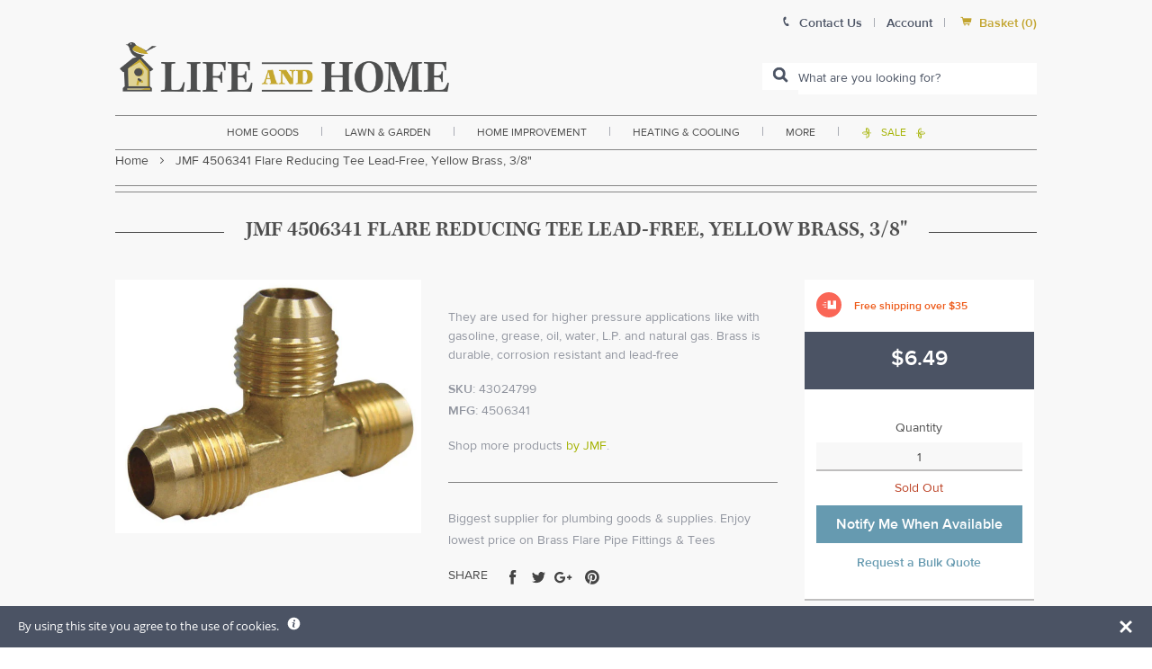

--- FILE ---
content_type: text/css
request_url: https://www.lifeandhome.com/cdn/shop/t/22/assets/basscss-grid.css?v=69538648049175883621629819450
body_size: 149
content:
.hide{display:none}.fixed{position:fixed}.relative{position:relative}.inline{display:inline}.block{display:block}.inline-block{display:inline-block}.table{display:table}.table-cell{display:table-cell}.overflow-hidden{overflow:hidden}.overflow-scroll{overflow:scroll}.overflow-auto{overflow:auto}.clearfix:before,.clearfix:after{content:" ";display:table}.clearfix:after{clear:both}.left{float:left}.right{float:right}.border-box{box-sizing:border-box}.col{float:left;box-sizing:border-box}.col-right{float:right;box-sizing:border-box}.col-1{width:calc(1/12 * 100% - 1px)}.col-2{width:calc(2/12 * 100% - 1px)}.col-3{width:calc(25% - 1px)}.col-4{width:calc(4/12 * 100% - 1px)}.col-5{width:calc(5/12 * 100% - 1px)}.col-6{width:calc(50% - 1px)}.col-7{width:calc(7/12 * 100% - 1px)}.col-8{width:calc(8/12 * 100% - 1px)}.col-9{width:calc(75% - 1px)}.col-10{width:calc(10/12 * 100% - 1px)}.col-11{width:calc(11/12 * 100% - 1px)}.col-12{width:100%}.p0{padding:0}.pt0{padding-top:0}.pr0{padding-right:0}.pb0{padding-bottom:0}.pl0{padding-left:0}.px0{padding-left:0;padding-right:0}.py0{padding-top:0;padding-bottom:0}.p1{padding:30px}.pt1{padding-top:30px}.pr1{padding-right:30px}.pb1{padding-bottom:30px}.pl1{padding-left:30px}.py1{padding-top:40px;padding-bottom:40px}.px1{padding-left:30px;padding-right:30px}.p2{padding:20px}.pt2{padding-top:20px}.pr2{padding-right:20px}.pb2{padding-bottom:20px}.pl2{padding-left:20px}.py2{padding-top:20px;padding-bottom:20px}.px2{padding-left:20px;padding-right:20px}.p3{padding:15px}.pt3{padding-top:15px}.pr3{padding-right:15px}.pb3{padding-bottom:15px}.pl3{padding-left:15px}.py3{padding-top:15px;padding-bottom:15px}.px3{padding-left:15px;padding-right:15px}.p4{padding:10px}.pt4{padding-top:10px}.pr4{padding-right:10px}.pb4{padding-bottom:10px}.pl4{padding-left:10px}.py4{padding-top:10px;padding-bottom:10px}.px4{padding-left:10px;padding-right:10px}@media all and (max-width: 1100px){.lg-col{float:left;box-sizing:border-box}.lg-col-right{float:right;box-sizing:border-box}.lg-col-1{width:calc(1/12 * 100% - 1px)}.lg-col-2{width:calc(2/12 * 100% - 1px)}.lg-col-3{width:calc(25% - 1px)}.lg-col-4{width:calc(4/12 * 100% - 1px)}.lg-col-5{width:calc(5/12 * 100% - 1px)}.lg-col-6{width:calc(50% - 1px)}.lg-col-7{width:calc(7/12 * 100% - 1px)}.lg-col-8{width:calc(8/12 * 100% - 1px)}.lg-col-9{width:calc(75% - 1px)}.lg-col-10{width:calc(10/12 * 100% - 1px)}.lg-col-11{width:calc(11/12 * 100% - 1px)}.lg-col-12{width:100%}}@media all and (max-width: 770px){.md-col{float:left;box-sizing:border-box}.md-col-right{float:right;box-sizing:border-box}.md-col-1{width:calc(1/12 * 100% - 1px)}.md-col-2{width:calc(2/12 * 100% - 1px)}.md-col-3{width:calc(25% - 1px)}.md-col-4{width:calc(4/12 * 100% - 1px)}.md-col-5{width:calc(5/12 * 100% - 1px)}.md-col-6{width:calc(50% - 1px)}.md-col-7{width:calc(7/12 * 100% - 1px)}.md-col-8{width:calc(8/12 * 100% - 1px)}.md-col-9{width:calc(75% - 1px)}.md-col-10{width:calc(10/12 * 100% - 1px)}.md-col-11{width:calc(11/12 * 100% - 1px)}.md-col-12{width:100%}}@media all and (max-width: 767px){.md2-no-padding{padding:0}.md2-p4{padding:5px}.md2-pt4{padding-top:5px}.md2-pr4{padding-right:5px}.md2-pb4{padding-bottom:5px}.md2-pl4{padding-left:5px}.md2-py4{padding-top:5px;padding-bottom:5px}.md2-px4{padding-left:5px;padding-right:5px}.md2-col{float:left;box-sizing:border-box}.md2-col-right{float:right;box-sizing:border-box}.md2-col-1{width:calc(1/12 * 100% - 1px)}.md2-col-2{width:calc(2/12 * 100% - 1px)}.md2-col-3{width:calc(25% - 1px)}.md2-col-4{width:calc(4/12 * 100% - 1px)}.md2-col-5{width:calc(5/12 * 100% - 1px)}.md2-col-6{width:calc(50% - 1px)}.md2-col-7{width:calc(7/12 * 100% - 1px)}.md2-col-8{width:calc(8/12 * 100% - 1px)}.md2-col-9{width:calc(75% - 1px)}.md2-col-10{width:calc(10/12 * 100% - 1px)}.md2-col-11{width:calc(11/12 * 100% - 1px)}.md2-col-12{width:100%}}@media all and (max-width: 767px){.sm-col{float:left;box-sizing:border-box}.sm-col-right{float:right;box-sizing:border-box}.sm-padding-zero{padding:0}.sm-qtr-section-block{margin-bottom:15px}.sm-half-section-block{margin-bottom:20px}.sm-section-block{margin-bottom:30px}.sm-col-none{float:none!important;box-sizing:border-box}.sm-col-1{width:calc(1/12 * 100% - 1px)}.sm-col-2{width:calc(2/12 * 100% - 1px)}.sm-col-3{width:calc(25% - 1px)}.sm-col-4{width:calc(4/12 * 100% - 1px)}.sm-col-5{width:calc(5/12 * 100% - 1px)}.sm-col-6{width:calc(50% - 1px)}.sm-col-7{width:calc(7/12 * 100% - 1px)}.sm-col-8{width:calc(8/12 * 100% - 1px)}.sm-col-9{width:calc(75% - 1px)}.sm-col-10{width:calc(10/12 * 100% - 1px)}.sm-col-11{width:calc(11/12 * 100% - 1px)}.wrapper.sm-col-12,.sm-col-12{width:100%}.mobile-no-padding{padding:0}.mobile--section-block{margin-bottom:40px}.mobile--half-section-block{margin-bottom:15px}}
/*# sourceMappingURL=/cdn/shop/t/22/assets/basscss-grid.css.map?v=69538648049175883621629819450 */


--- FILE ---
content_type: text/javascript
request_url: https://www.lifeandhome.com/cdn/shop/t/22/assets/globorequestforquote.js?v=75347787430929062251629819461
body_size: 7488
content:
+function(a){"use strict";function b(b2){return b2.is('[type="checkbox"]')?b2.prop("checked"):b2.is('[type="radio"]')?!!a('[name="'+b2.attr("name")+'"]:checked').length:b2.is("select[multiple]")?(b2.val()||[]).length:b2.val()}function c(b2){return this.each(function(){var c2=a(this),e2=a.extend({},d.DEFAULTS,c2.data(),typeof b2=="object"&&b2),f=c2.data("bs.validator");(f||b2!="destroy")&&(f||c2.data("bs.validator",f=new d(this,e2)),typeof b2=="string"&&f[b2]())})}var d=function(c2,e2){this.options=e2,this.validators=a.extend({},d.VALIDATORS,e2.custom),this.$element=a(c2),this.$btn=a('button[type="submit"], input[type="submit"]').filter('[form="'+this.$element.attr("id")+'"]').add(this.$element.find('input[type="submit"], button[type="submit"]')),this.update(),this.$element.on("input.bs.validator change.bs.validator focusout.bs.validator",a.proxy(this.onInput,this)),this.$element.on("submit.bs.validator",a.proxy(this.onSubmit,this)),this.$element.on("reset.bs.validator",a.proxy(this.reset,this)),this.$element.find("[data-match]").each(function(){var c3=a(this),d2=c3.attr("data-match");a(d2).on("input.bs.validator",function(){b(c3)&&c3.trigger("input.bs.validator")})}),this.$inputs.filter(function(){return b(a(this))&&!a(this).closest(".has-error").length}).trigger("focusout"),this.$element.attr("novalidate",!0)};d.VERSION="0.11.9",d.INPUT_SELECTOR=':input:not([type="hidden"], [type="submit"], [type="reset"], button)',d.FOCUS_OFFSET=20,d.DEFAULTS={delay:500,html:!1,disable:!0,focus:!0,custom:{},errors:{match:"Does not match",minlength:"Not long enough"},feedback:{success:"glyphicon-ok",error:"glyphicon-remove"}},d.VALIDATORS={native:function(a2){var b2=a2[0];return b2.checkValidity?!b2.checkValidity()&&!b2.validity.valid&&(b2.validationMessage||"error!"):void 0},match:function(b2){var c2=b2.attr("data-match");return b2.val()!==a(c2).val()&&d.DEFAULTS.errors.match},minlength:function(a2){var b2=a2.attr("data-minlength");return a2.val().length<b2&&d.DEFAULTS.errors.minlength}},d.prototype.update=function(){var b2=this;return this.$inputs=this.$element.find(d.INPUT_SELECTOR).add(this.$element.find('[data-validate="true"]')).not(this.$element.find('[data-validate="false"]').each(function(){b2.clearErrors(a(this))})),this.toggleSubmit(),this},d.prototype.onInput=function(b2){var c2=this,d2=a(b2.target),e2=b2.type!=="focusout";this.$inputs.is(d2)&&this.validateInput(d2,e2).done(function(){c2.toggleSubmit()})},d.prototype.validateInput=function(c2,d2){var e2=(b(c2),c2.data("bs.validator.errors"));c2.is('[type="radio"]')&&(c2=this.$element.find('input[name="'+c2.attr("name")+'"]'));var f=a.Event("validate.bs.validator",{relatedTarget:c2[0]});if(this.$element.trigger(f),!f.isDefaultPrevented()){var g=this;return this.runValidators(c2).done(function(b2){c2.data("bs.validator.errors",b2),b2.length?d2?g.defer(c2,g.showErrors):g.showErrors(c2):g.clearErrors(c2),e2&&b2.toString()===e2.toString()||(f=b2.length?a.Event("invalid.bs.validator",{relatedTarget:c2[0],detail:b2}):a.Event("valid.bs.validator",{relatedTarget:c2[0],detail:e2}),g.$element.trigger(f)),g.toggleSubmit(),g.$element.trigger(a.Event("validated.bs.validator",{relatedTarget:c2[0]}))})}},d.prototype.runValidators=function(c2){function d2(a2){return c2.attr("data-"+a2+"-error")}function e2(){var a2=c2[0].validity;return a2.typeMismatch?c2.attr("data-type-error"):a2.patternMismatch?c2.attr("data-pattern-error"):a2.stepMismatch?c2.attr("data-step-error"):a2.rangeOverflow?c2.attr("data-max-error"):a2.rangeUnderflow?c2.attr("data-min-error"):a2.valueMissing?c2.attr("data-required-error"):null}function f(){return c2.attr("data-error")}function g(a2){return d2(a2)||e2()||f()}var h=[],i=a.Deferred();return c2.data("bs.validator.deferred")&&c2.data("bs.validator.deferred").reject(),c2.data("bs.validator.deferred",i),a.each(this.validators,a.proxy(function(a2,d3){var e3=null;!b(c2)&&!c2.attr("required")||c2.attr("data-"+a2)===void 0&&a2!="native"||!(e3=d3.call(this,c2))||(e3=g(a2)||e3,!~h.indexOf(e3)&&h.push(e3))},this)),!h.length&&b(c2)&&c2.attr("data-remote")?this.defer(c2,function(){var d3={};d3[c2.attr("name")]=b(c2),a.get(c2.attr("data-remote"),d3).fail(function(a2,b2,c3){h.push(g("remote")||c3)}).always(function(){i.resolve(h)})}):i.resolve(h),i.promise()},d.prototype.validate=function(){var b2=this;return a.when(this.$inputs.map(function(){return b2.validateInput(a(this),!1)})).then(function(){b2.toggleSubmit(),b2.focusError()}),this},d.prototype.focusError=function(){if(this.options.focus){var b2=this.$element.find(".has-error:first :input");b2.length!==0&&(a("html, body").animate({scrollTop:b2.offset().top-d.FOCUS_OFFSET},250),b2.focus())}},d.prototype.showErrors=function(b2){var c2=this.options.html?"html":"text",d2=b2.data("bs.validator.errors"),e2=b2.closest(".form-group"),f=e2.find(".help-block.with-errors"),g=e2.find(".form-control-feedback");d2.length&&(d2=a("<ul/>").addClass("list-unstyled").append(a.map(d2,function(b3){return a("<li/>")[c2](b3)})),f.data("bs.validator.originalContent")===void 0&&f.data("bs.validator.originalContent",f.html()),f.empty().append(d2),e2.addClass("has-error has-danger"),e2.hasClass("has-feedback")&&g.removeClass(this.options.feedback.success)&&g.addClass(this.options.feedback.error)&&e2.removeClass("has-success"))},d.prototype.clearErrors=function(a2){var c2=a2.closest(".form-group"),d2=c2.find(".help-block.with-errors"),e2=c2.find(".form-control-feedback");d2.html(d2.data("bs.validator.originalContent")),c2.removeClass("has-error has-danger has-success"),c2.hasClass("has-feedback")&&e2.removeClass(this.options.feedback.error)&&e2.removeClass(this.options.feedback.success)&&b(a2)&&e2.addClass(this.options.feedback.success)&&c2.addClass("has-success")},d.prototype.hasErrors=function(){function b2(){return!!(a(this).data("bs.validator.errors")||[]).length}return!!this.$inputs.filter(b2).length},d.prototype.isIncomplete=function(){function c2(){var c3=b(a(this));return!(typeof c3=="string"?a.trim(c3):c3)}return!!this.$inputs.filter("[required]").filter(c2).length},d.prototype.onSubmit=function(a2){this.validate(),(this.isIncomplete()||this.hasErrors())&&a2.preventDefault()},d.prototype.toggleSubmit=function(){this.options.disable&&this.$btn.toggleClass("disabled",this.isIncomplete()||this.hasErrors())},d.prototype.defer=function(b2,c2){return c2=a.proxy(c2,this,b2),this.options.delay?(window.clearTimeout(b2.data("bs.validator.timeout")),void b2.data("bs.validator.timeout",window.setTimeout(c2,this.options.delay))):c2()},d.prototype.reset=function(){return this.$element.find(".form-control-feedback").removeClass(this.options.feedback.error).removeClass(this.options.feedback.success),this.$inputs.removeData(["bs.validator.errors","bs.validator.deferred"]).each(function(){var b2=a(this),c2=b2.data("bs.validator.timeout");window.clearTimeout(c2)&&b2.removeData("bs.validator.timeout")}),this.$element.find(".help-block.with-errors").each(function(){var b2=a(this),c2=b2.data("bs.validator.originalContent");b2.removeData("bs.validator.originalContent").html(c2)}),this.$btn.removeClass("disabled"),this.$element.find(".has-error, .has-danger, .has-success").removeClass("has-error has-danger has-success"),this},d.prototype.destroy=function(){return this.reset(),this.$element.removeAttr("novalidate").removeData("bs.validator").off(".bs.validator"),this.$inputs.off(".bs.validator"),this.options=null,this.validators=null,this.$element=null,this.$btn=null,this.$inputs=null,this};var e=a.fn.validator;a.fn.validator=c,a.fn.validator.Constructor=d,a.fn.validator.noConflict=function(){return a.fn.validator=e,this},a(window).on("load",function(){a('form[data-toggle="validator"]').each(function(){var b2=a(this);c.call(b2,b2.data())})})}(jQuery),function(factory){typeof define=="function"&&define.amd?define(["jquery"],factory):typeof exports=="object"?module.exports=factory(require("jquery")):factory(jQuery)}(function($2){var pluses=/\+/g;function encode(s){return config.raw?s:encodeURIComponent(s)}function decode(s){return config.raw?s:decodeURIComponent(s)}function stringifyCookieValue(value){return encode(config.json?JSON.stringify(value):String(value))}function parseCookieValue(s){s.indexOf('"')===0&&(s=s.slice(1,-1).replace(/\\"/g,'"').replace(/\\\\/g,"\\"));try{return s=decodeURIComponent(s.replace(pluses," ")),config.json?JSON.parse(s):s}catch(e){}}function read(s,converter){var value=config.raw?s:parseCookieValue(s);return $2.isFunction(converter)?converter(value):value}var config=$2.cookie=function(key,value,options){if(arguments.length>1&&!$2.isFunction(value)){if(options=$2.extend({},config.defaults,options),typeof options.expires=="number"){var days=options.expires,t=options.expires=new Date;t.setMilliseconds(t.getMilliseconds()+days*864e5)}return document.cookie=[encode(key),"=",stringifyCookieValue(value),options.expires?"; expires="+options.expires.toUTCString():"",options.path?"; path="+options.path:"",options.domain?"; domain="+options.domain:"",options.secure?"; secure":""].join("")}for(var result=key?void 0:{},cookies=document.cookie?document.cookie.split("; "):[],i=0,l=cookies.length;i<l;i++){var parts=cookies[i].split("="),name=decode(parts.shift()),cookie=parts.join("=");if(key===name){result=read(cookie,value);break}!key&&(cookie=read(cookie))!==void 0&&(result[name]=cookie)}return result};config.defaults={},$2.removeCookie=function(key,options){return $2.cookie(key,"",$2.extend({},options,{expires:-1})),!$2.cookie(key)}}),function(){window.GRFQApp={};var loadScript=function(url,callback,errcallback){var script=document.createElement("script");script.type="text/javascript",script.readyState?(script.onreadystatechange=function(){(script.readyState=="loaded"||script.readyState=="complete")&&(script.onreadystatechange=null,callback())},setTimeout(function(){script.onreadystatechange!==null&&errcallback!==void 0&&errcallback()},3e3)):(script.onload=function(){callback()},script.onerror=function(){errcallback!==void 0&&errcallback()}),script.src=url,document.getElementsByTagName("head")[0].appendChild(script)};GRFQApp.AppURL="//app.shopifydevelopers.net/requestforquotev2",GRFQApp.init=function($2){window.spuritJQ=$2,GRFQApp.UpdateQuoteCart(),$2(document).ready(function(){var installed=!1;if($2("script").each(function(){$2(this).text().indexOf("globorequestforquote_init.js?")!=-1&&$2(this).text().indexOf("asyncLoad")!=-1&&$2(this).text().indexOf("initSchema")==-1&&(installed=!0)}),installed){if($2(window).keydown(function(event){if(event.keyCode==13){var parent_=event.target.closest("#rfq_form");if(parent_!=null)return event.preventDefault(),!1}}),(GRFQConfigs.show_atc=="0"||GRFQConfigs.show_atc=="1")&&$2(GRFQConfigs.selector.addtocart_selector).attr("style","display:none !important"),GRFQConfigs.show_atc=="2"&&$2(GRFQConfigs.selector.addtocart_selector).attr("style","display:initial !important"),(GRFQConfigs.show_price=="0"||GRFQConfigs.show_price=="1")&&$2(GRFQConfigs.selector.price_selector).attr("style","display:none !important"),GRFQConfigs.show_price=="2"&&$2(GRFQConfigs.selector.price_selector).attr("style","display:initial !important"),GRFQApp.getPageType()=="collection"&&$2.each(GRFQConfigs.disabled_products,function(index,value){var parent_cart_selector=$2('script[data-id="'+value+'"]').parent(),cart_selector=parent_cart_selector.find(GRFQConfigs.selector.addtocart_selector),max_loop=0;do max_loop++,parent_cart_selector=parent_cart_selector.parent(),cart_selector=parent_cart_selector.find(GRFQConfigs.selector.addtocart_selector);while(cart_selector.length==0&&max_loop<6);cart_selector.length>0&&GRFQConfigs.show_atc=="1"&&cart_selector.attr("style","display:initial !important");for(var parent_price_selector=$2('script[data-id="'+value+'"]').parent(),price_selector=parent_price_selector.find(GRFQConfigs.selector.price_selector),max_loop_=0;price_selector.length==0&&max_loop_<6;)max_loop_++,parent_price_selector=parent_price_selector.parent(),price_selector=parent_price_selector.find(GRFQConfigs.selector.price_selector);price_selector.length>0&&GRFQConfigs.show_price=="1"&&price_selector.attr("style","display:initial !important")}),GRFQApp.getPageType()=="product"){var id_product=GRFQConfigs.product.id,is_disabled=!1;if($2.each(GRFQConfigs.disabled_products,function(index,value){id_product==value&&(is_disabled=!0)}),is_disabled&&(GRFQConfigs.show_atc=="1"&&(console.log($2(GRFQConfigs.selector.addtocart_selector)),$2(GRFQConfigs.selector.addtocart_selector).attr("style","display:initial !important")),GRFQConfigs.show_price=="1"&&(console.log($2(GRFQConfigs.selector.price_selector)),$2(GRFQConfigs.selector.price_selector).attr("style","display:initial !important"))),GRFQConfigs.product_enable!=!1&&is_disabled==!1){if(GRFQConfigs.product_enable==2){var ajax_data="shop="+GRFQConfigs.shop_url;GRFQConfigs.customer.name!=!1&&(ajax_data+="&customer_name="+GRFQConfigs.customer.name),GRFQConfigs.customer.email!=!1&&(ajax_data+="&customer_email="+GRFQConfigs.customer.email),GRFQConfigs.customer.id!=!1&&(ajax_data+="&customer_id="+GRFQConfigs.customer.id);var quote_id=$2.cookie(GRFQConfigs.shop_url+"quote.id");typeof quote_id!="undefined"&&(ajax_data+="&quote="+quote_id),$2.ajax({url:GRFQApp.AppURL+"/getform",dataType:"jsonp",type:"POST",data:ajax_data,success:function(result){result.success==!0&&($2(result.html).insertAfter($2("form[action*='cart']:visible, form[action*='checkout']:visible").first()),$2(".datepicker").length>0&&typeof jQuery.ui=="undefined"&&loadScript("//code.jquery.com/ui/1.10.4/jquery-ui.min.js",function(){$2(".datepicker").datepicker({dateFormat:"d MM, yy"})}),$2("#rfq_product_form").validator().on("submit",function(e){if(e.isDefaultPrevented())return!1;var product_id=GRFQConfigs.product.id;data=$2("#rfq_product_form").serialize(),data+="&product_id="+GRFQConfigs.product.id;var options="";if($2("[name=id]").length>0){if($2("[name=id]").length>1)var variant_id=$2("[name=id]:checked").val();else var variant_id=$2("[name=id]").val();data+="&variant_id="+variant_id,data+="&name="+encodeURIComponent(GRFQConfigs.product.title),$2.each(GRFQConfigs.product.variants,function(i,variant){variant.id==variant_id&&(variant.title.indexOf("Default")==-1&&(options="&option="+variant.title),variant.featured_image!=null?data+="&image="+variant.featured_image.src:GRFQConfigs.product.featured_image!=null?data+="&image="+GRFQConfigs.product.featured_image:data+="&image="+GRFQConfigs.product.images[0])})}var priceSelector=$2("#productPrice");if(priceSelector.length>0||GRFQConfigs.product.price){var price=0;priceSelector.length==1?price=parseFloat(priceSelector.html().replace(/\D+/g,"")):price=GRFQConfigs.product.price,price=(parseFloat(price)/100).toFixed(2),console.log(price),data+="&price="+price}if($2('[name^="properties"]').length){var properties={};properties={};var product_ids="",variant_ids="",product_names="",product_prices="",product_qties="";$2('[name="properties[_boldProductIds]"]').length&&(product_ids=$2('[name="properties[_boldProductIds]"]').val().split(",")),$2('[name="properties[_boldVariantIds]"]').length&&(variant_ids=$2('[name="properties[_boldVariantIds]"]').val().split(",")),$2('[name="properties[_boldVariantNames]"]').length&&(product_names=$2('[name="properties[_boldVariantNames]"]').val().split(",")),$2('[name="properties[_boldVariantPrices]"]').length&&(product_prices=$2('[name="properties[_boldVariantPrices]"]').val().split(",")),$2('[name="properties[_boldVariantQtys]"]').length&&(product_qties=$2('[name="properties[_boldVariantQtys]"]').val().split(",")),options!=""&&(properties[product_id]={variant_id:null,name:options,price:null,qty:null}),$2.each(product_ids,function(i,propertie_product_id){properties[propertie_product_id]={},properties[propertie_product_id].variant_id=variant_ids[i]||null,properties[propertie_product_id].name=product_names[i].replace("%2C",",")||null,properties[propertie_product_id].price=product_prices[i]||null,properties[propertie_product_id].qty=product_qties[i]||1}),options=JSON.stringify(properties)}var add_data="product_id="+product_id+"&shop="+GRFQConfigs.shop_url,form=$2("#rfq_product_form"),variant_selector=form.find("[name=id]"),qty=0;if($2(variant_selector).length>0){if($2(variant_selector).length>1)var variant_id=form.find("[name=id]:checked").val();else var variant_id=$2(variant_selector).val();if(variant_id){var sku=0;$2.each(GRFQConfigs.product.variants,function(key,item){item.id==variant_id&&(sku=item.sku)}),sku&&(add_data+="&sku="+sku)}add_data+="&variant_id="+variant_id}var vendor=GRFQConfigs.product.vendor;vendor!=""&&(add_data+="&vendor="+vendor),$2("input[name=quantity]").length>0?(add_data+="&qty="+$2("[name=quantity]").val(),qty=$2("[name=quantity]").val()):(qty=1,add_data+="&qty=1"),add_data+="&name="+encodeURIComponent(GRFQConfigs.product.title);var options="",quote_id2=$2.cookie(GRFQConfigs.shop_url+"quote.id");console.log(quote_id2),typeof quote_id2!="undefined"&&(add_data+="&quote="+quote_id2);var wrong_variant=!0,image="";$2.each(GRFQConfigs.product.variants,function(i,variant){variant.id==variant_id&&(wrong_variant=!1,console.log("Right variant"),variant.title.indexOf("Default")==-1&&(options=variant.title),variant.featured_image!=null?(image=variant.featured_image.src,add_data+="&image="+variant.featured_image.src):GRFQConfigs.product.featured_image!=null?(image=GRFQConfigs.product.featured_image,add_data+="&image="+GRFQConfigs.product.featured_image):(image=GRFQConfigs.product.images[0],add_data+="&image="+GRFQConfigs.product.images[0]))}),wrong_variant&&(image=GRFQConfigs.product.featured_image,add_data+="&image="+GRFQConfigs.product.featured_image);var price=0,priceSelector=$2("#productPrice");if((priceSelector.length>0||GRFQConfigs.product.price)&&(priceSelector.length==1?price=parseFloat(priceSelector.html().replace(/\D+/g,"")):price=GRFQConfigs.product.price,price=(parseFloat(price)/100).toFixed(2),add_data+="&price="+price),console.log("option has value is : "+options),$2('[name^="properties"]').length)if(console.log("1"),$2('[name="properties[_boldProductIds]"]').length){console.log("1.1");var properties={},product_ids="",variant_ids="",product_names="",product_prices="",product_qties="";$2('[name="properties[_boldProductIds]"]').length&&(product_ids=$2('[name="properties[_boldProductIds]"]').val().split(",")),$2('[name="properties[_boldVariantIds]"]').length&&(variant_ids=$2('[name="properties[_boldVariantIds]"]').val().split(",")),$2('[name="properties[_boldVariantNames]"]').length&&(product_names=$2('[name="properties[_boldVariantNames]"]').val().split(",")),$2('[name="properties[_boldVariantPrices]"]').length&&(product_prices=$2('[name="properties[_boldVariantPrices]"]').val().split(",")),$2('[name="properties[_boldVariantQtys]"]').length&&(product_qties=$2('[name="properties[_boldVariantQtys]"]').val().split(",")),options!=""&&(properties[product_id]={variant_id:null,name:options,price:null,qty:null}),$2.each(product_ids,function(i,propertie_product_id){properties[propertie_product_id]={},properties[propertie_product_id].variant_id=variant_ids[i]||null,properties[propertie_product_id].name=product_names[i].replace("%2C",",")||null,properties[propertie_product_id].price=product_prices[i]||null,properties[propertie_product_id].qty=product_qties[i]||1}),console.log("1.1.1 Prop: "),console.log(properties),options=JSON.stringify(properties)}else{console.log("1.2");var properties={};options!=""&&(properties.Variant={name:options}),$2.each($2('[name^="properties"]').serializeArray(),function(i,input){if(input.value&&input.value!=""){var k=input.name.replace("properties[","").replace("]","");properties[k]={},properties[k].name=k+": "+input.value}}),console.log(properties),options=JSON.stringify(properties)}add_data+="&option="+options,console.log(options);var dataForm=new FormData($2("#rfq_product_form")[0]);return console.log(add_data),dataForm.append("shop",GRFQConfigs.shop_url),dataForm.append("name",GRFQConfigs.product.title),dataForm.append("product_id",product_id),dataForm.append("variant_id",variant_id),dataForm.append("vendor",vendor),dataForm.append("sku",sku),dataForm.append("image",image),dataForm.append("option",options),dataForm.append("qty",qty),dataForm.append("price",price),$2("[name=quantity]").length>0&&(data+="&qty="+$2("[name=quantity]").val()),$2.ajax({url:GRFQApp.AppURL+"/quickquote",type:"POST",dataType:"json",cache:!1,contentType:!1,processData:!1,data:dataForm,crossDomain:!0,headers:{"X-CSRF-TOKEN":$2('meta[name="csrf-token"]').attr("content")},success:function(result2){result2.success==!0&&$2("#rfq_product_form").html(result2.html)},beforeSend:function(){$2("#submitRFQForm").attr("disabled","disabled")},complete:function(){$2("#submitRFQForm").removeAttr("disabled")}}),!1}))}})}else if(GRFQConfigs.product_enable==1){var index_form=0,addtocart_btn=$2("form[action*='cart'], form[action*='checkout']:visible").first().find("[type=submit]").first();$2("form[action*='cart'], form[action*='checkout']:visible").each(function(index,element){$2(this).find("[name=id]").length>0&&(index_form=index,addtocart_btn=$2(this).find("[type=submit]").first()),$2(addtocart_btn).length==0&&(addtocart_btn=$2(this).find(".g-atc"))});var class_by_theme="";if(typeof GRFQConfigs.theme_store_id!="undefined"&&(class_by_theme="rfq-btn-"+GRFQConfigs.theme_store_id,GRFQConfigs.theme_store_id==782?class_by_theme+=" btn--fill btn--regular btn--color":GRFQConfigs.theme_store_id==578&&(class_by_theme+=" btn--secondary")),$2(".button.rfq-btn").length==0){var additional_button_html="";GRFQConfigs.shop_url=="foundpop.myshopify.com"&&(additional_button_html='<svg xmlns="http://www.w3.org/2000/svg" class="foundop-custom-icon" data-name="Layer 1" viewBox="0 0 25 25"><title>FoundPop-Icons</title><path d="M12,0h1V25H12ZM0,13H8.83V12H0Zm16.17-1v1H25V12Z"/></svg>'),GRFQConfigs.shop_url!="jndaudio.myshopify.com"?$2(addtocart_btn).length?$2('<button type="button" class="btn button rfq-btn '+class_by_theme+'" onclick="GRFQApp.addProduct(this, '+GRFQConfigs.product.id+')">'+GRFQConfigs.translations.button+additional_button_html+"</button>").insertAfter($2(addtocart_btn)):$2("form[action*='cart'], form[action*='checkout']").length?$2("form[action*='cart']:visible, form[action*='checkout']:visible").first().append($2('<button type="button" class="btn button rfq-btn '+class_by_theme+'" onclick="GRFQApp.addProduct(this, '+GRFQConfigs.product.id+')">'+GRFQConfigs.translations.button+additional_button_html+"</button>")):$2('<button type="button" class="btn button rfq-btn '+class_by_theme+'" onclick="GRFQApp.addProduct(this, '+GRFQConfigs.product.id+')">'+GRFQConfigs.translations.button+additional_button_html+"</button>").insertAfter('select[name="id"]'):$2(addtocart_btn).length?$2('<button type="button" class="btn btn-primary rfq-btn '+class_by_theme+'" onclick="GRFQApp.addProduct(this, '+GRFQConfigs.product.id+')">'+GRFQConfigs.translations.button+"</button>").insertAfter($2(addtocart_btn)):$2("form[action*='cart'], form[action*='checkout']").length?$2("form[action*='cart']:visible, form[action*='checkout']:visible").first().append($2('<button type="button" class="btn btn-primary rfq-btn '+class_by_theme+'" onclick="GRFQApp.addProduct(this, '+GRFQConfigs.product.id+')">'+GRFQConfigs.translations.button+"</button>")):$2('<button type="button" class="btn btn-primary rfq-btn '+class_by_theme+'" onclick="GRFQApp.addProduct(this, '+GRFQConfigs.product.id+')">'+GRFQConfigs.translations.button+"</button>").insertAfter('select[name="id"]')}}}}else if(GRFQApp.getPageType()=="rfq_page"){var ajax_data="shop="+GRFQConfigs.shop_url;GRFQConfigs.customer.name!=!1&&(ajax_data+="&customer_name="+GRFQConfigs.customer.name),GRFQConfigs.customer.email!=!1&&(ajax_data+="&customer_email="+GRFQConfigs.customer.email),GRFQConfigs.customer.id!=!1&&(ajax_data+="&customer_id="+GRFQConfigs.customer.id);var quote_id=$2.cookie(GRFQConfigs.shop_url+"quote.id");typeof quote_id!="undefined"&&(ajax_data+="&quote="+quote_id),$2.ajax({url:GRFQApp.AppURL+"/getmainform",dataType:"jsonp",type:"POST",data:ajax_data,success:function(result){result.success==!0&&($2(".rfq_form_page").html(result.html).promise().done(function(arg1){if(GRFQConfigs.shop_url=="foundpop.myshopify.com"){var isMobile=window.matchMedia("only screen and (max-width: 749px)");isMobile.matches?$2.each($2(".rfq-table tbody tr"),function(key,row){var price_area=$2(this).find(".item_price");price_area.length&&($2(this).closest("tr").find("td.cart_meta").append(price_area.html()),price_area.parent().remove())}):loadScript("//unpkg.com/imagesloaded@4/imagesloaded.pkgd.min.js",function(){$2("#rfq_form").imagesLoaded(function(){var height_table=$2("#rfq_form > table").height();height_table<200&&(height_table=200,$2("#rfq_form > table").css("min-height",$2(".g-first-left").height()+1)),$2(".g-first-left").css("min-height",height_table+30)})})}}),$2(".datepicker").length>0&&typeof jQuery.ui=="undefined"&&loadScript("//code.jquery.com/ui/1.10.4/jquery-ui.min.js",function(){if(GRFQConfigs.shop_url=="foundpop.myshopify.com"){var today=new Date,next2week=new Date(today.getFullYear(),today.getMonth(),today.getDate()+14);$2(".datepicker").datepicker({dateFormat:"d MM, yy",minDate:next2week})}else $2(".datepicker").datepicker({dateFormat:"d MM, yy"})}),$2("#rfq_form").validator().on("submit",function(e){var hasClass_disable=$2("#submitRFQForm").hasClass("g-disabled");return e.isDefaultPrevented()||hasClass_disable||(data=new FormData($2("form#rfq_form")[0]),typeof quote_id!="undefined"&&data.append("quote",quote_id),data.append("shop",GRFQConfigs.shop_url),$2.ajax({url:$2("#rfq_form").attr("action"),type:"POST",dataType:"json",cache:!1,contentType:!1,processData:!1,data:data,crossDomain:!0,headers:{"X-CSRF-TOKEN":$2('meta[name="csrf-token"]').attr("content")},success:function(result2){result2.success==!0?($2.removeCookie(GRFQConfigs.shop_url+"quote.id",{path:"/"}),$2(".rfq_form_page").addClass("text-center").html(result2.html)):($2("#submitRFQForm").val(GRFQConfigs.translations.button),$2("#submitRFQForm").removeAttr("disabled").parent().removeClass("g-disabled"),$2(".submit_error").remove(),$2("#submitRFQForm").parent().prepend('<div class="submit_error">'+result2.html+"</div>"))},beforeSend:function(){GRFQConfigs.shop_url=="foundpop.myshopify.com"||$2("#submitRFQForm").attr("disabled","disabled").parent().addClass("g-disabled"),$2("#submitRFQForm").val(GRFQConfigs.translations.pagesubmitting)},complete:function(data2){data2.success==!0&&($2("#submitRFQForm").val(GRFQConfigs.translations.button),$2("#submitRFQForm").removeAttr("disabled").parent().removeClass("g-disabled"),$2("html, body").animate({scrollTop:0},800),GRFQConfigs.redirectUrl!=null&&GRFQConfigs.redirectUrl!=""&&(window.location.href=GRFQConfigs.redirectUrl))}})),!1}))}})}else GRFQApp.getPageType()=="rfq_history"&&(GRFQConfigs.customer.id!=!1?$2.ajax({url:GRFQApp.AppURL+"/history",dataType:"jsonp",type:"POST",data:"customer="+GRFQConfigs.customer.id+"&shop="+GRFQConfigs.shop_url,success:function(result){result.success&&$2(".rfq_history_page").html(result.html)}}):window.location.href="/account/login");GRFQConfigs.collection_enable==!0&&$2(".rfq-collection-script").each(function(){var id_product2=$2(this).data("id"),is_disabled2=!1;$2.each(GRFQConfigs.disabled_products,function(index,value){id_product2==value&&(is_disabled2=!0)}),console.log(is_disabled2),is_disabled2==!1&&$2('<button class="btn button rfq-btn" onclick="GRFQApp.add(this, '+id_product2+')">'+GRFQConfigs.translations.button+"</button>").insertAfter(this)})}typeof GRFQConfigs.theme_store_id!="undefined"&&GRFQConfigs.theme_store_id==782&&$2("button.rfq-btn").addClass("btn--fill btn--regular btn--color")})},GRFQApp.add=function(el,product_id){var product_name=GRFQCollection[product_id].title,option="";if(GRFQConfigs.shop_url=="airbag-man-suspension.myshopify.com"){option=$(el).closest("div.product__inside").find("div.hidden div.rfq_collection div.title").text(),option==""&&(option=$("#pageContent div.hidden div.rfq_collection div.title").text()),option=option.replace("Air bag suspension for","");var productDetail="",listDetail=$(el).closest("div.product__inside").find("div.hidden div.rfq_collection div.detail ul.vpdetails > li");listDetail.length==0&&(listDetail=$("#pageContent div.hidden div.rfq_collection div.detail ul.vpdetails > li")),$.each(listDetail,function(k,line){console.log($(line).text()),productDetail+="<li class='bullet'>"+$(line).text()+"</li>"}),option=encodeURIComponent(option+"<br><b>Product/Vehicle Details:</b><br><ul class='product_detail'>"+productDetail+"</ul>")}GRFQCollection[product_id].featured_image!=null?product_image=GRFQCollection[product_id].featured_image:product_image=GRFQCollection[product_id].images[0];var add_data="product_id="+product_id+"&name="+product_name+"&image="+product_image+"&option="+option+"&shop="+GRFQConfigs.shop_url,priceSelector=$("#productPrice");if(priceSelector.length>0||GRFQCollection[product_id].price){var price=0;priceSelector.length==1?price=parseFloat(priceSelector.html().replace(/\D+/g,"")):price=GRFQCollection[product_id].price,price=(parseFloat(price)/100).toFixed(2),console.log(price),add_data+="&price="+price}var vendor=GRFQCollection[product_id].vendor;vendor!=""&&(add_data+="&vendor="+vendor);var sku=GRFQCollection[product_id].variants[0].sku;sku!=""&&(add_data+="&sku="+sku);var quote_id=$.cookie(GRFQConfigs.shop_url+"quote.id");typeof quote_id!="undefined"&&(add_data+="&quote="+quote_id),console.log(add_data),$.ajax({url:GRFQApp.AppURL+"/add",type:"GET",dataType:"jsonp",data:add_data,success:function(response){response.success==!0&&($.cookie(GRFQConfigs.shop_url+"quote.id",response.quote,{expires:7,path:"/"}),$("body").append(response.html),$(".rfq_overlay").fadeIn(),$("#rfq_continue_shopping, #close_rfq_popup").click(function(){$(".rfq_overlay").fadeOut(300,function(){$(".rfq_overlay").remove()})}),GRFQApp.UpdateQuoteCart())},beforeSend:function(){$(el).attr("disabled","disabled")},complete:function(){$(el).removeAttr("disabled")}})},GRFQApp.addProduct=function(el,product_id){var add_data="product_id="+product_id+"&shop="+GRFQConfigs.shop_url,form=$(el).closest("form"),variant_selector=form.find("[name=id]");if($(variant_selector).length>0){if($(variant_selector).length>1)var variant_id=form.find("[name=id]:checked").val();else var variant_id=$(variant_selector).val();if(console.log(variant_id),variant_id){var sku="";$.each(GRFQConfigs.product.variants,function(key,item){item.id==variant_id&&(sku=item.sku)}),console.log(sku),sku&&(add_data+="&sku="+sku)}add_data+="&variant_id="+variant_id}var vendor=GRFQConfigs.product.vendor;vendor!=""&&(add_data+="&vendor="+vendor),$("input[name=quantity]").length>0?add_data+="&qty="+$("[name=quantity]").val():add_data+="&qty=1",add_data+="&name="+encodeURIComponent(GRFQConfigs.product.title);var options="",quote_id=$.cookie(GRFQConfigs.shop_url+"quote.id");console.log(quote_id),typeof quote_id!="undefined"&&(add_data+="&quote="+quote_id);var wrong_variant=!0;$.each(GRFQConfigs.product.variants,function(i,variant){variant.id==variant_id&&(wrong_variant=!1,console.log("Right variant"),variant.title.indexOf("Default")==-1&&(options=variant.title),variant.featured_image!=null?add_data+="&image="+variant.featured_image.src:GRFQConfigs.product.featured_image!=null?add_data+="&image="+GRFQConfigs.product.featured_image:add_data+="&image="+GRFQConfigs.product.images[0])}),wrong_variant&&(add_data+="&image="+GRFQConfigs.product.featured_image);var priceSelector=$("#productPrice");if(priceSelector.length>0||GRFQConfigs.product.price){var price=0;priceSelector.length==1?price=parseFloat(priceSelector.html().replace(/\D+/g,"")):price=GRFQConfigs.product.price,price=(parseFloat(price)/100).toFixed(2),console.log(price),add_data+="&price="+price}if(console.log("option has value is : "+options),$('[name^="properties"]').length)if(console.log("1"),$('[name="properties[_boldProductIds]"]').length){console.log("1.1");var properties={},product_ids="",variant_ids="",product_names="",product_prices="",product_qties="";$('[name="properties[_boldProductIds]"]').length&&(product_ids=$('[name="properties[_boldProductIds]"]').val().split(",")),$('[name="properties[_boldVariantIds]"]').length&&(variant_ids=$('[name="properties[_boldVariantIds]"]').val().split(",")),$('[name="properties[_boldVariantNames]"]').length&&(product_names=$('[name="properties[_boldVariantNames]"]').val().split(",")),$('[name="properties[_boldVariantPrices]"]').length&&(product_prices=$('[name="properties[_boldVariantPrices]"]').val().split(",")),$('[name="properties[_boldVariantQtys]"]').length&&(product_qties=$('[name="properties[_boldVariantQtys]"]').val().split(",")),options!=""&&(properties[product_id]={variant_id:null,name:options,price:null,qty:null}),$.each(product_ids,function(i,propertie_product_id){properties[propertie_product_id]={},properties[propertie_product_id].variant_id=variant_ids[i]||null,properties[propertie_product_id].name=product_names[i].replace("%2C",",")||null,properties[propertie_product_id].price=product_prices[i]||null,properties[propertie_product_id].qty=product_qties[i]||1}),console.log("1.1.1 Prop: "),console.log(properties),options=JSON.stringify(properties)}else{console.log("1.2");var properties={};options!=""&&(properties.Variant={name:options}),$.each($('[name^="properties"]').serializeArray(),function(i,input){if(input.value&&input.value!=""){var k=input.name.replace("properties[","").replace("]","");properties[k]={},properties[k].name=k+": "+input.value}}),console.log(properties),options=JSON.stringify(properties)}console.log(add_data),add_data+="&option="+options,console.log(add_data),$.ajax({url:GRFQApp.AppURL+"/add",type:"GET",dataType:"jsonp",data:add_data,success:function(response){response.success==!0&&($.cookie(GRFQConfigs.shop_url+"quote.id",response.quote,{expires:7,path:"/"}),$("body").append(response.html),$(".rfq_overlay").fadeIn(),$("#rfq_continue_shopping, #close_rfq_popup").click(function(){$(".rfq_overlay").fadeOut(300,function(){$(".rfq_overlay").remove()})}))},beforeSend:function(){$(el).attr("disabled","disabled")},complete:function(){$(el).removeAttr("disabled"),GRFQApp.UpdateQuoteCart()}})},GRFQApp.addCustom=function(el,product_id,product_name,product_option,product_image2){console.log(GRFQConfigs.shop_url);var add_data="product_id="+product_id+"&name="+product_name+"&image="+product_image2+"&option="+product_option+"&shop="+GRFQConfigs.shop_url,quote_id=$.cookie(GRFQConfigs.shop_url+"quote.id");typeof quote_id!="undefined"&&(add_data+="&quote="+quote_id),$.ajax({url:"https://app.shopifydevelopers.net/requestforquotev2/add",type:"GET",dataType:"jsonp",data:add_data,success:function(response){response.success==!0&&($.cookie(GRFQConfigs.shop_url+"quote.id",response.quote,{expires:7,path:"/"}),$("body").append(response.html),$(".rfq_overlay").fadeIn(),$("#rfq_continue_shopping, #close_rfq_popup").click(function(){$(".rfq_overlay").fadeOut(300,function(){$(".rfq_overlay").remove()})}),GRFQApp.UpdateQuoteCart())},beforeSend:function(){$(el).attr("disabled","disabled")},complete:function(){$(el).removeAttr("disabled")}})},GRFQApp.viewQuote=function(quote_id){return $.ajax({url:GRFQApp.AppURL+"/viewquote",dataType:"jsonp",type:"POST",data:"id="+quote_id+"&shop="+GRFQConfigs.shop_url,beforeSend:function(){$("body, html").animate({scrollTop:$("#quote-preview").offset().top},300),$("#quote-preview #quote-preview-loaded").slideUp(150,function(){$("#quote-preview #quote-preview-loaded").html(""),$("#quote-preview #loading-mask").show(150)})},success:function(result){$("#quote-preview #loading-mask").hide(150,function(){$("#quote-preview #quote-preview-loaded").html(result.html).slideDown(150)})}}),!1},GRFQApp.remove=function(el,item_id){var data2="shop="+GRFQConfigs.shop_url+"&item_id="+parseInt(item_id),quote_id=$.cookie(GRFQConfigs.shop_url+"quote.id");typeof quote_id!="undefined"&&(data2+="&quote="+quote_id),$.ajax({url:GRFQApp.AppURL+"/delete",type:"GET",dataType:"jsonp",data:data2,success:function(response){if(response.success==!0){$.cookie(GRFQConfigs.shop_url+"quote.id",response.quote,{expires:7,path:"/"});var last_row_h=$("#item-"+parseInt(item_id)).height();if($("#item-"+parseInt(item_id)).fadeOut(150,function(){$("#item-"+parseInt(item_id)).remove()}),response.html!=""&&$(".rfq_form_page").html(response.html),GRFQApp.UpdateQuoteCart(),GRFQConfigs.shop_url=="foundpop.myshopify.com"){var height_table=$("#rfq_form > table").height()-last_row_h,height_left=$(".g-first-left").height();height_table<200&&(height_table=200,$("#rfq_form > table").css("min-height",$(".g-first-left").height()+1)),height_left>height_table&&(height_table=height_left-50,$("#rfq_form > table").css("min-height",height_table)),setTimeout(function(){$(".g-first-left").css("min-height",height_table+30)},150)}}},beforeSend:function(){$(el).attr("disabled","disabled")},complete:function(){$(el).removeAttr("disabled")}})},GRFQApp.getPageType=function(){var url=window.location.toString();return url.match(/\/products\//)!==null||url.match(/\/products_preview/)!==null?"product":url.match(/\/cart/)!==null?"cart":url.match(/\/collections\//)!==null?"collection":url.match(/\/pages\//)!==null?url.indexOf(GRFQConfigs.rfq_page)!==-1?"rfq_page":url.indexOf(GRFQConfigs.rfq_history)!==-1?"rfq_history":"page":""},GRFQApp.UpdateQuoteCart=function(){if(GRFQConfigs.shop_url=="airbag-man-suspension.myshopify.com"||GRFQConfigs.shop_url=="foundpop.myshopify.com"){var quote_id__=$.cookie(GRFQConfigs.shop_url+"quote.id");console.log("UpdateQuoteCart : before send"),$.ajax({url:"https://"+GRFQApp.AppURL+"/numitem",type:"GET",dataType:"jsonp",data:"&quote_id="+quote_id__,success:function(result){$(".quotecounter .bigquotecounter").text(result.numberofenquiry),$(".cart-icon .quotecount").text(result.numberofenquiry),$(".g-quote-item span.g-badge").text(result.numberofenquiry),$(".medium-up--hide.small--one-half .site-header__cart span.quotecount").text(result.numberofenquiry),result.numberofenquiry==0?$(".g-quote-item span.g-wrapper-badge , .medium-up--hide.small--one-half .site-header__cart span.quotecount-wrapper").css("display","none"):$(".g-quote-item span.g-wrapper-badge , .medium-up--hide.small--one-half .site-header__cart span.quotecount-wrapper").css("display","initial")}}),console.log("UpdateQuoteCart : after send")}};try{if(typeof jQuery=="undefined"||jQuery.fn.jquery.split(".")[0]<2&&jQuery.fn.jquery.split(".")[1]<7){var doNoConflict=!0;typeof jQuery=="undefined"&&(doNoConflict=!1),loadScript("//ajax.googleapis.com/ajax/libs/jquery/1.11.0/jquery.min.js",function(){doNoConflict?jQuery17=jQuery.noConflict(!0):jQuery17=jQuery,GRFQApp.init(jQuery17)})}else GRFQApp.init(jQuery)}catch(e){console.log("GRFQApp app exception: "+e)}}();
//# sourceMappingURL=/cdn/shop/t/22/assets/globorequestforquote.js.map?v=75347787430929062251629819461


--- FILE ---
content_type: text/javascript; charset=utf-8
request_url: https://www.lifeandhome.com/products/jmf-4506341-flare-reducing-tee-lead-free-yellow-brass-3-8.js
body_size: 824
content:
{"id":11592742279,"title":"JMF 4506341 Flare Reducing Tee Lead-Free, Yellow Brass, 3\/8\"","handle":"jmf-4506341-flare-reducing-tee-lead-free-yellow-brass-3-8","description":"\u003ch3\u003e\u003cspan style=\"font-size: medium;\"\u003e\u003cstrong\u003eHighlights:\u003c\/strong\u003e\u003c\/span\u003e\u003c\/h3\u003e\u003cul\u003e\n\u003cli style=\"text-align: justify;\"\u003e\u003cspan style=\"color: #000000;\"\u003eEnd 1 Diameter: 3\/8\"\u003c\/span\u003e\u003c\/li\u003e\n\u003cli style=\"text-align: justify;\"\u003e\u003cspan style=\"color: #000000;\"\u003eEnd 1 Type: Flare\u003c\/span\u003e\u003c\/li\u003e\n\u003cli style=\"text-align: justify;\"\u003e\u003cspan style=\"color: #000000;\"\u003eEnd 2 Diameter: 3\/8\"\u003c\/span\u003e\u003c\/li\u003e\n\u003cli style=\"text-align: justify;\"\u003e\u003cspan style=\"color: #000000;\"\u003eEnd 2 Type: Flare\u003c\/span\u003e\u003c\/li\u003e\n\u003cli style=\"text-align: justify;\"\u003e\u003cspan style=\"color: #000000;\"\u003eEnd 3 Diameter: 3\/8\"\u003c\/span\u003e\u003c\/li\u003e\n\u003cli style=\"text-align: justify;\"\u003e\u003cspan style=\"color: #000000;\"\u003eEnd 3 Type: Flare\u003c\/span\u003e\u003c\/li\u003e\n\u003cli style=\"text-align: justify;\"\u003e\u003cspan style=\"color: #000000;\"\u003eOutlet: 1\/4\"\u003c\/span\u003e\u003c\/li\u003e\n\u003cli style=\"text-align: justify;\"\u003e\u003cspan style=\"color: #000000;\"\u003eMaterial: Yellow Brass\u003c\/span\u003e\u003c\/li\u003e\n\u003cli style=\"text-align: justify;\"\u003e\u003cspan style=\"color: #000000;\"\u003eAverage Lead Content: Lead-Free\u003c\/span\u003e\u003c\/li\u003e\n\u003cli style=\"text-align: justify;\"\u003e\u003cspan style=\"color: #000000;\"\u003eCompatible Pipe Material: Copper and Aluminum\u003c\/span\u003e\u003c\/li\u003e\n\u003cli style=\"text-align: justify;\"\u003e\u003cspan style=\"color: #000000;\"\u003eColor: Brass\u003c\/span\u003e\u003c\/li\u003e\n\u003cli style=\"text-align: justify;\"\u003e\u003cspan style=\"color: #000000;\"\u003eFits For: For Natural Gas, Air, Petroleum and Fuel oil\u003c\/span\u003e\u003c\/li\u003e\n\u003c\/ul\u003e\u003cdiv class=\"col col-2\" style=\"position:relative;top:20px;\"\u003e\u003cimg src=\"https:\/\/cdn.shopify.com\/s\/files\/1\/2236\/0921\/files\/warning.png?17533833326324795667\"\u003e\u003c\/div\u003e\u003cdiv class=\"col col-10\"\u003eWarning: This product can expose you to chemicals including Lead, which are known to the State of California to cause cancer and birth defects or other reproductive harm.  For more information go to www.P583Warnings.ca.gov.\u003c\/div\u003e","published_at":"2017-10-21T01:19:33-04:00","created_at":"2017-10-21T01:19:33-04:00","vendor":"JMF","type":"home improvement\u003eplumbing\u003erough plumbing supplies\u003epipe fittings","tags":["Brass Flare","Color:Yellow","Filter By:FREEOVER35","Filter By:In Stock","Filter By:Summer10","small-and-light-free-shipping-over-35","Tees"],"price":649,"price_min":649,"price_max":649,"available":false,"price_varies":false,"compare_at_price":null,"compare_at_price_min":0,"compare_at_price_max":0,"compare_at_price_varies":false,"variants":[{"id":1486081818631,"title":"Default Title","option1":"Default Title","option2":null,"option3":null,"sku":"43024799","requires_shipping":true,"taxable":true,"featured_image":null,"available":false,"name":"JMF 4506341 Flare Reducing Tee Lead-Free, Yellow Brass, 3\/8\"","public_title":null,"options":["Default Title"],"price":649,"weight":454,"compare_at_price":null,"inventory_management":"shopify","barcode":"094913074722","requires_selling_plan":false,"selling_plan_allocations":[]}],"images":["\/\/cdn.shopify.com\/s\/files\/1\/2236\/0921\/products\/JMFFlareReducingTeeLeadFreeYellowBrassjpg_d5db5ed4-1d48-4764-bca5-79c96bb130ba.jpg?v=1578617685"],"featured_image":"\/\/cdn.shopify.com\/s\/files\/1\/2236\/0921\/products\/JMFFlareReducingTeeLeadFreeYellowBrassjpg_d5db5ed4-1d48-4764-bca5-79c96bb130ba.jpg?v=1578617685","options":[{"name":"Title","position":1,"values":["Default Title"]}],"url":"\/products\/jmf-4506341-flare-reducing-tee-lead-free-yellow-brass-3-8","media":[{"alt":"buy brass flare pipe fittings \u0026 tees at cheap rate in bulk. wholesale \u0026 retail plumbing goods \u0026 supplies store. home décor ideas, maintenance, repair replacement parts","id":2165401321524,"position":1,"preview_image":{"aspect_ratio":1.203,"height":502,"width":604,"src":"https:\/\/cdn.shopify.com\/s\/files\/1\/2236\/0921\/products\/JMFFlareReducingTeeLeadFreeYellowBrassjpg_d5db5ed4-1d48-4764-bca5-79c96bb130ba.jpg?v=1578617685"},"aspect_ratio":1.203,"height":502,"media_type":"image","src":"https:\/\/cdn.shopify.com\/s\/files\/1\/2236\/0921\/products\/JMFFlareReducingTeeLeadFreeYellowBrassjpg_d5db5ed4-1d48-4764-bca5-79c96bb130ba.jpg?v=1578617685","width":604}],"requires_selling_plan":false,"selling_plan_groups":[]}